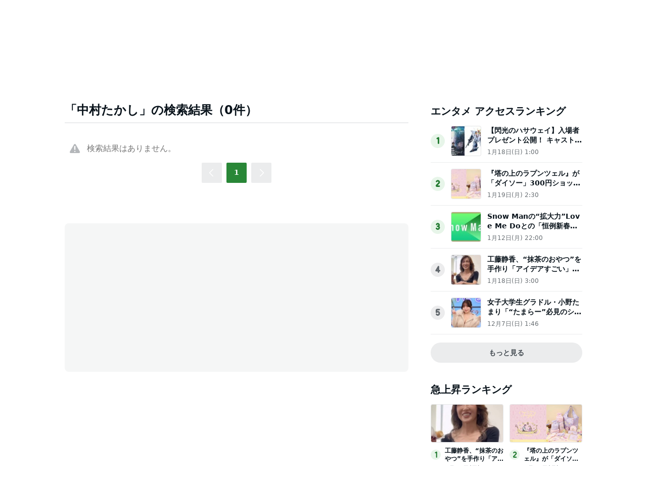

--- FILE ---
content_type: text/html; charset=utf-8
request_url: https://www.google.com/recaptcha/api2/aframe
body_size: 258
content:
<!DOCTYPE HTML><html><head><meta http-equiv="content-type" content="text/html; charset=UTF-8"></head><body><script nonce="RSGnfsLVhxJx119m9q5fGA">/** Anti-fraud and anti-abuse applications only. See google.com/recaptcha */ try{var clients={'sodar':'https://pagead2.googlesyndication.com/pagead/sodar?'};window.addEventListener("message",function(a){try{if(a.source===window.parent){var b=JSON.parse(a.data);var c=clients[b['id']];if(c){var d=document.createElement('img');d.src=c+b['params']+'&rc='+(localStorage.getItem("rc::a")?sessionStorage.getItem("rc::b"):"");window.document.body.appendChild(d);sessionStorage.setItem("rc::e",parseInt(sessionStorage.getItem("rc::e")||0)+1);localStorage.setItem("rc::h",'1768992817987');}}}catch(b){}});window.parent.postMessage("_grecaptcha_ready", "*");}catch(b){}</script></body></html>

--- FILE ---
content_type: application/javascript; charset=utf-8
request_url: https://fundingchoicesmessages.google.com/f/AGSKWxUpiS1JsPrTagD2fEe684AOF0go6Sq9_P5G7wR06wMYIl1lQ6l29whL67mKpFV5mXaZYWjkB0kcg1oZSNWu9GrpZrwmT1LIseyjltNbJao3QVWJ9zrc6agq68HJbI-qftFKmLHlIYicasD7pa_lEA7i9d1Lw-GONuHKnWRsMBWS6RKXnyqlM1hJ4gP0/__700x200.Beitrag/))-ad-live./advert3./special_ad.
body_size: -1290
content:
window['3777393a-5f5d-4842-8065-173accc4bfdc'] = true;